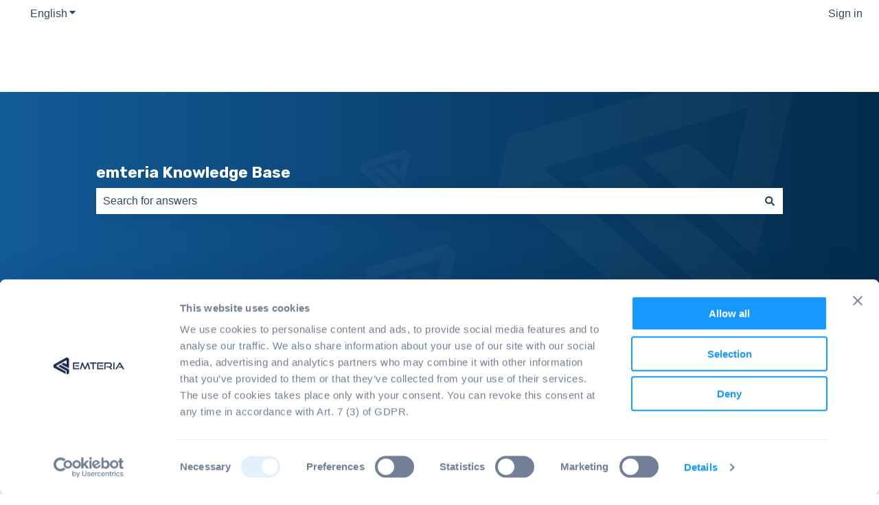

--- FILE ---
content_type: text/css
request_url: https://7052064.fs1.hubspotusercontent-na1.net/hubfs/7052064/hub_generated/module_assets/1/-112597758981/1767818362641/module_kb_breadcrumbs.min.css
body_size: -431
content:
.hs-kb-breadcrumbs{align-items:center;display:flex;flex-wrap:wrap;list-style:none;margin:0;padding:0}.hs-kb-breadcrumb_item a,.hs-kb-breadcrumb_item span{display:inline-block;padding:.7rem 0;text-decoration:none}.hs-kb-breadcrumb_item{margin:0}.hs-kb-breadcrumb_item:not(:last-child){margin-right:0}.hs-kb-breadcrumb_item:not(:last-child):after{content:">";display:inline-block;padding:.7rem}

--- FILE ---
content_type: application/javascript; charset=utf-8
request_url: https://js-eu1.hubspotfeedback.com/relatedarticles.js
body_size: 480
content:
!function(){"use strict";function t(){}class e{send(e,n,r){const a=new XMLHttpRequest,c=Object.assign({callback:t,errorCallback:t},n);a.open(r,e);a.onreadystatechange=()=>{if(4===a.readyState){const t=a.status>=200&&a.status<300||304===a.status;try{const e=JSON.parse(a.responseText);t?c.callback(e):c.errorCallback(e)}catch(t){c.errorCallback(a)}}};a.send()}get(t,e){this.send(t,e,"GET")}}var n=new e;function r(t,e,n,r,a,c,i,o,l){const s={portalId:e,currentArticleId:r,currentArticleLanguage:a,currentUrl:c,vid:i,ssoLogin:o,knowledgeBaseType:l};return`https://${t}/${`knowledge-content-recommender/v1/knowledge-base/${n}/articles`}?${Object.keys(s).filter((t=>Boolean(s[t]))).map((t=>`${t}=${encodeURI(s[t])}`)).join("&")}`}function a(t){const e=document.createElement("div");e.textContent=t;return e.innerHTML}function c(t){return`<h3>${a(t)}</h3>`}function i(t){return`<h6><ul>${t}</ul></h6>`}function o(t=[]){return t.map((t=>`<li><a href="${encodeURI(t.url)}" data-article-id="${t.articleId||""}">${a(t.title)}</a></li>`)).join("")}function l(t,e,n){try{window.parent.postMessage(JSON.stringify({type:t,data:e}),n)}catch(t){console.error("Error posting message to parent",t)}}function s(t){const e=new URLSearchParams(window.location.search),n=decodeURIComponent(e.get("origin"));window.location.pathname.startsWith("/_hcms/customer-agent-embed")&&n&&t.querySelectorAll("a").forEach((t=>{t.addEventListener("click",(e=>{e.preventDefault();l("kb-related-article-clicked",{hashedLink:t.href,hubSpotContentId:t.getAttribute("data-article-id")},n)}))}))}function d(t=document.location.href){const e=document.getElementById("kb-related-articles-container"),a=document.getElementById("kb-related-articles");if(e&&a){const l=e.getAttribute("portal-id"),d=e.getAttribute("knowledge-base-id"),u=e.getAttribute("article-id"),g=e.getAttribute("article-language"),b=e.getAttribute("contact-vid"),h=e.getAttribute("heading"),p=e.getAttribute("sso-login"),m=r(e.getAttribute("public-hubapi-domain"),l,d,u,g,t,b,p,e.getAttribute("knowledge-base-type"));n.get(m,{callback:({recommendedArticles:t=[]})=>{if(t.length>0){a.innerHTML=`${c(h)}${i(o(t))}`;s(a)}}})}}d()}();
//# sourceMappingURL=//static.hsappstatic.net/related-articles-knowledge-js/static-1.3588/bundles/project.js.map

--- FILE ---
content_type: application/x-javascript
request_url: https://consentcdn.cookiebot.com/consentconfig/ea42c89b-d675-44b9-ba1a-9ac659921da0/emteria.com/configuration.js
body_size: 564
content:
CookieConsent.configuration.tags.push({id:189222408,type:"iframe",tagID:"",innerHash:"",outerHash:"",tagHash:"13793005274696",url:"https://www.youtube-nocookie.com/embed/b0oW4Vmmdgw",resolvedUrl:"https://www.youtube-nocookie.com/embed/b0oW4Vmmdgw",cat:[4]});CookieConsent.configuration.tags.push({id:189222409,type:"script",tagID:"",innerHash:"",outerHash:"",tagHash:"13779545757822",url:"",resolvedUrl:"",cat:[3]});CookieConsent.configuration.tags.push({id:189222410,type:"script",tagID:"",innerHash:"",outerHash:"",tagHash:"6974530367701",url:"https://emteria.com/hs/scriptloader/25303411.js",resolvedUrl:"https://emteria.com/hs/scriptloader/25303411.js",cat:[1,3,5]});CookieConsent.configuration.tags.push({id:189222415,type:"iframe",tagID:"",innerHash:"",outerHash:"",tagHash:"17491396141932",url:"https://webkiosk.epaper-kiosk.beam-verlag.de/embed/view/0UwQ6tNoFe8gZfmR",resolvedUrl:"https://webkiosk.epaper-kiosk.beam-verlag.de/embed/view/0UwQ6tNoFe8gZfmR",cat:[2,3]});CookieConsent.configuration.tags.push({id:189222421,type:"script",tagID:"",innerHash:"",outerHash:"",tagHash:"5323537105301",url:"https://static.hsappstatic.net/video-embed/ex/loader.js",resolvedUrl:"https://static.hsappstatic.net/video-embed/ex/loader.js",cat:[4]});CookieConsent.configuration.tags.push({id:189222431,type:"script",tagID:"",innerHash:"",outerHash:"",tagHash:"8240667406299",url:"https://js-eu1.hubspotfeedback.com/feedbackknowledge.js",resolvedUrl:"https://js-eu1.hubspotfeedback.com/feedbackknowledge.js",cat:[1]});CookieConsent.configuration.tags.push({id:189222439,type:"iframe",tagID:"",innerHash:"",outerHash:"",tagHash:"4544380868700",url:"https://emteria-gmbh.jobs.personio.de/?language=en",resolvedUrl:"https://emteria-gmbh.jobs.personio.de/?language=en",cat:[2]});CookieConsent.configuration.tags.push({id:189222440,type:"iframe",tagID:"",innerHash:"",outerHash:"",tagHash:"7829527191451",url:"https://hub.emteria.com/embedded/release-notes/pico_imx8mm",resolvedUrl:"https://hub.emteria.com/embedded/release-notes/pico_imx8mm",cat:[1,2]});CookieConsent.configuration.tags.push({id:189222441,type:"iframe",tagID:"",innerHash:"",outerHash:"",tagHash:"14342662071638",url:"https://www.youtube.com/embed/70O_RmTWP58?ecver=1&iv_load_policy=3&rel=0&yt:stretch=16:9&autohide=1&color=red&width=560&width=560",resolvedUrl:"https://www.youtube.com/embed/70O_RmTWP58?ecver=1&iv_load_policy=3&rel=0&yt:stretch=16:9&autohide=1&color=red&width=560&width=560",cat:[4]});CookieConsent.configuration.tags.push({id:189222442,type:"iframe",tagID:"",innerHash:"",outerHash:"",tagHash:"4053838830930",url:"https://www.youtube.com/embed/xLwdUn3DQp8?ecver=1&iv_load_policy=3&rel=0&yt:stretch=16:9&autohide=1&color=red&width=560&width=560",resolvedUrl:"https://www.youtube.com/embed/xLwdUn3DQp8?ecver=1&iv_load_policy=3&rel=0&yt:stretch=16:9&autohide=1&color=red&width=560&width=560",cat:[4]});CookieConsent.configuration.tags.push({id:189222443,type:"script",tagID:"",innerHash:"",outerHash:"",tagHash:"13569471095351",url:"https://platform.twitter.com/widgets.js",resolvedUrl:"https://platform.twitter.com/widgets.js",cat:[1]});CookieConsent.configuration.tags.push({id:189222445,type:"script",tagID:"",innerHash:"",outerHash:"",tagHash:"6289011366133",url:"https://consent.cookiebot.com/uc.js",resolvedUrl:"https://consent.cookiebot.com/uc.js",cat:[1]});

--- FILE ---
content_type: application/javascript
request_url: https://7052064.fs1.hubspotusercontent-na1.net/hubfs/7052064/hub_generated/module_assets/1/-107255593217/1767818390600/module_website-header.min.js
body_size: 43
content:
var module_107255593217=function(){const menuParentItems=document.querySelectorAll(".header__menu--desktop .header__menu-item--has-submenu"),openToggles=document.querySelectorAll(".header__menu-toggle--open"),closeToggles=document.querySelectorAll(".header__menu-toggle--close"),mobileChildToggles=document.querySelectorAll(".header__menu--mobile .header__menu-child-toggle"),langToggles=document.querySelectorAll(".header__language-switcher-child-toggle"),toggleSubmenu=function(){this.parentNode.parentNode.classList.contains("header__menu-item--open")?(this.parentNode.parentNode.classList.remove("header__menu-item--open"),this.parentNode.parentNode.querySelector("a").setAttribute("aria-expanded","false"),this.parentNode.parentNode.querySelector("button").setAttribute("aria-expanded","false")):(this.parentNode.parentNode.classList.add("header__menu-item--open"),this.parentNode.parentNode.querySelector("a").setAttribute("aria-expanded","true"),this.parentNode.parentNode.querySelector("button").setAttribute("aria-expanded","true"))},openSubmenu=function(){this.classList.add("header__menu-item--open"),this.querySelector("a").setAttribute("aria-expanded","true"),this.querySelector("button").setAttribute("aria-expanded","true")},closeSubmenu=function(){document.querySelector(".header__menu-item--open > .header__menu-link-toggle-wrapper > a").setAttribute("aria-expanded","false"),document.querySelector(".header__menu-item--open > .header__menu-link-toggle-wrapper > button").setAttribute("aria-expanded","false"),document.querySelector(".header__menu-item--open").classList.remove("header__menu-item--open")},closeFocusoutSubmenu=function(event){const newlyFocusedElementDepth=parseInt(event.relatedTarget?.dataset?.depth,10),previouslyFocusedElementDepth=parseInt(event.srcElement?.dataset?.depth,10);if(isFinite(newlyFocusedElementDepth)&&isFinite(previouslyFocusedElementDepth)&&newlyFocusedElementDepth<previouslyFocusedElementDepth){const openedSubmenu=event.srcElement.parentNode.parentNode.parentNode;openedSubmenu.classList.contains("header__menu-item--open")&&(openedSubmenu.classList.remove("header__menu-item--open"),openedSubmenu.querySelector("a").setAttribute("aria-expanded","false"),openedSubmenu.querySelector("button").setAttribute("aria-expanded","false"))}};menuParentItems&&Array.prototype.forEach.call(menuParentItems,function(el){const childToggle=el.querySelector(".header__menu-child-toggle");el.addEventListener("mouseover",openSubmenu),el.addEventListener("mouseout",closeSubmenu),el.addEventListener("focusout",closeFocusoutSubmenu),childToggle.addEventListener("click",toggleSubmenu)}),Array.prototype.forEach.call(openToggles,function(el){const closeToggle=el.parentElement.querySelector(".header__menu-toggle--close"),mobileMenu=el.parentElement.querySelector(".header__menu--mobile");el.addEventListener("click",function(){this.classList.toggle("header__menu-toggle--show"),closeToggle.classList.toggle("header__menu-toggle--show"),mobileMenu.classList.toggle("header__menu--show")})}),Array.prototype.forEach.call(closeToggles,function(el){const openToggle=el.parentElement.querySelector(".header__menu-toggle--open"),mobileMenu=el.parentElement.querySelector(".header__menu--mobile");el.addEventListener("click",function(){this.classList.toggle("header__menu-toggle--show"),openToggle.classList.toggle("header__menu-toggle--show"),mobileMenu.classList.toggle("header__menu--show")})}),mobileChildToggles&&Array.prototype.forEach.call(mobileChildToggles,function(el){el.addEventListener("click",toggleSubmenu)}),langToggles&&Array.prototype.forEach.call(langToggles,function(el){el.addEventListener("click",function(){this.classList.toggle("header__language-switcher-child-toggle--open"),this.parentElement.parentElement.classList.toggle("header__language-switcher-label--open")})})}();
//# sourceURL=https://7052064.fs1.hubspotusercontent-na1.net/hubfs/7052064/hub_generated/module_assets/1/-107255593217/1767818390600/module_website-header.js